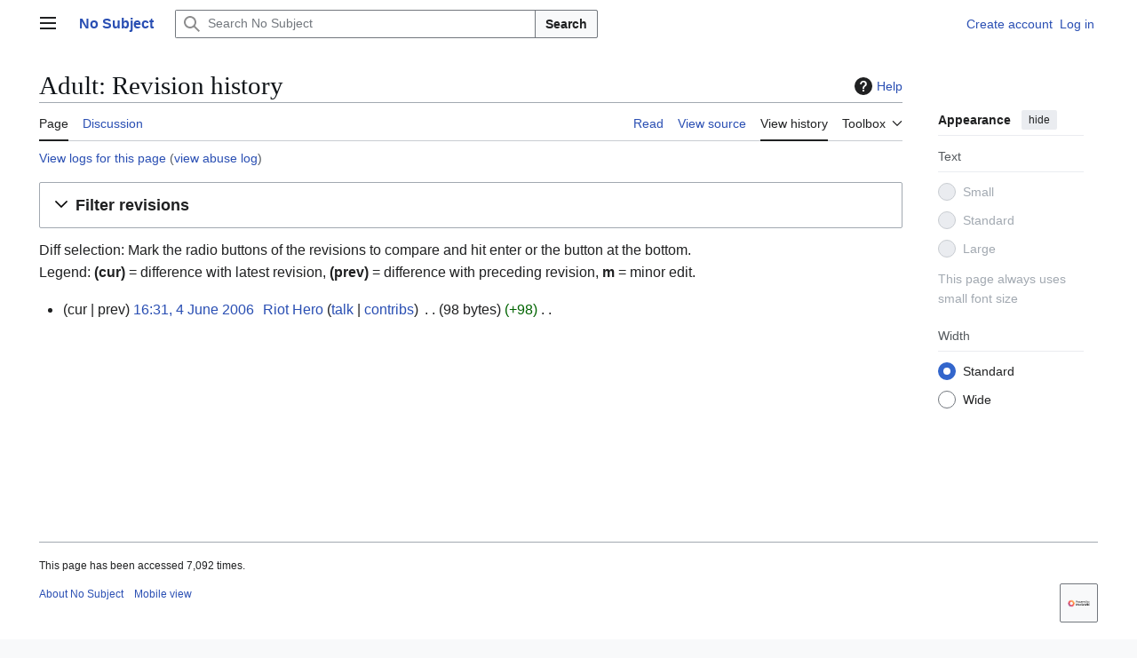

--- FILE ---
content_type: text/css; charset=utf-8
request_url: https://nosubject.com/load.php?lang=en&modules=site.styles&only=styles&skin=vector-2022
body_size: 7345
content:
.ns-az a{text-decoration:none;font-weight:500}.ns-az a:hover{text-decoration:underline}.ns-main-page{max-width:1200px;margin:0 auto;padding:0.5em 1em}.ns-main-page h1{font-size:2.1em;font-weight:600;margin-bottom:0.1em}.ns-main-page h2{margin-top:1.8em;border-bottom:1px solid #ccc;padding-bottom:0.2em}.ns-main-page h3{margin-top:0.5em}.ns-main-page h4{margin-bottom:0.3em}.ns-mission{background:#f7f9fb;border:1px solid #dcdcdc;padding:1em;margin-bottom:2em;border-radius:4px}.ns-card-row{display:flex;flex-wrap:wrap;gap:1.2em;margin-bottom:2.5em}.ns-card{flex:1 1 280px;border:1px solid #dcdcdc;padding:1em;border-radius:4px;background:#ffffff}.ns-card h3{margin-top:0}.ns-card--learning{background:#f8fbff}.ns-card--clinical{background:#f9fbf9}.ns-card--research{background:#fbf9ff}.ns-browse-row{display:flex;flex-wrap:wrap;gap:2em;margin-bottom:2em}.ns-browse-column{flex:1 1 300px}.ns-featured{border:1px solid #dcdcdc;padding:1em;background:#f7f7f7;border-radius:4px;margin-bottom:2em}.ns-recent ul{margin-left:1.2em}.ns-icon-nav{display:flex;flex-wrap:wrap;gap:1.5em;justify-content:center;margin:2em 0;text-align:center}.ns-icon-nav a{font-weight:500;text-decoration:none}.ns-icon-nav a:hover{text-decoration:underline}.ns-footer{font-size:0.9em;color:#555;margin-top:2em}.ns-search input[type="search"]{width:100%;max-width:640px;padding:0.6em;font-size:1em;border-radius:4px;border:1px solid #ccc}@media (max-width:768px){.ns-main-page{padding:0.5em 0.6em}.ns-card-row,.ns-browse-row{gap:1em}.ns-icon-nav{gap:1em}}body.page-Main_Page.action-view #siteSub,body.page-Main_Page.action-submit #siteSub{display:none}.mejs-list li:hover{background:#red;cursor:pointer}.mejs-list li.current{background:#cddfff}.mejs-container{margin-left:auto;margin-right:auto}#wrapper{width:490px;margin-left:auto;margin-right:auto;margin-top:50px;padding:15px;-webkit-box-shadow:0px 1px 71px 15px rgba(0,0,0,0.75);-moz-box-shadow:0px 1px 71px 15px rgba(0,0,0,0.75)}#playwrap2{width:390px;margin:auto;text-align:center;margin-left:auto;margin-right:auto;padding:5px}#playwrap{width:410px;align:center;margin-left:auto;margin-right:auto;margin-top:20px;padding:5px;-webkit-box-shadow:0px 1px 31px 10px rgba(0,0,0,0.75);-moz-box-shadow:0px 1px 31px 10px rgba(0,0,0,0.75)}#wrapper{width:410px;margin-left:auto;margin-right:auto;margin-top:50px;padding:15px;-webkit-box-shadow:0px 1px 71px 15px rgba(0,0,0,0.75);-moz-box-shadow:0px 1px 71px 15px rgba(0,0,0,0.75)}audio#mejs-playlist{width:390px;margin:auto;text-align:center;margin-left:auto;margin-right:auto;padding:5px}audio#mejs-list{width:390px;margin:auto;text-align:center;margin-left:auto;margin-right:auto;padding:5px}audio#mejs{width:390px;margin:auto;text-align:center;margin-left:auto;margin-right:auto;padding:5px}audio#playwrap2{width:390px;margin:auto;text-align:center;margin-left:auto;margin-right:auto;padding:5px}audio#playwrap{width:410px;align:center;margin-left:auto;margin-right:auto;margin-top:20px;padding:5px;-webkit-box-shadow:0px 1px 31px 10px rgba(0,0,0,0.75);-moz-box-shadow:0px 1px 31px 10px rgba(0,0,0,0.75)}audio#wrapper{width:410px;margin-left:auto;margin-right:auto;margin-top:50px;padding:15px;-webkit-box-shadow:0px 1px 71px 15px rgba(0,0,0,0.75);-moz-box-shadow:0px 1px 71px 15px rgba(0,0,0,0.75)}body{font-size:larger}.download{text-align:center;font-size:180%;line-height:1.6em;font-weight:bold}span.download{text-align:center;font-size:180%;line-height:1.6em;font-weight:bold}div.download{text-align:center;font-size:180%;line-height:1.6em;font-weight:bold}#download{text-align:center;font-size:180%;line-height:1.6em;font-weight:bold}@font-face{font-family:'LACAN';src:url(http://files.nosubject.com/nosubject/fonts/LACAN.TTF) format('truetype');font-weight:normal;font-style:normal}.LACAN{font-family:LACAN }.infobox{border:1px solid #a2a9b1;border-spacing:3px;margin-bottom:0.5em;margin-left:1em;color:black;margin:0 0 1em 1em;padding:0.2em;float:right;clear:right;font-size:120%;width:400px;line-height:2.0em}.infobox-title{font-size:2em;text-align:center}.infobox-image{text-align:center}.infobox th{text-align:left;vertical-align:top;width:120px}.infobox td{vertical-align:top;text-align:left}.infobox caption{font-size:125%;font-weight:bold;padding:0.2em;text-align:center}.infobox.bordered{border-collapse:collapse}.infobox.bordered td,.infobox.bordered th{border:1px solid #a2a9b1}.infobox.bordered .borderless td,.infobox.bordered .borderless th{border:0}.infobox.sisterproject{width:20em;font-size:90%}.infobox.standard-talk{border:1px solid #c0c090;background-color:#f8eaba}.infobox.standard-talk.bordered td,.infobox.standard-talk.bordered th{border:1px solid #c0c090}.infobox.bordered .mergedtoprow td,.infobox.bordered .mergedtoprow th{border:0;border-top:1px solid #a2a9b1;border-right:1px solid #a2a9b1}.infobox.bordered .mergedrow td,.infobox.bordered .mergedrow th{border:0;border-right:1px solid #a2a9b1}.infobox.geography{border-collapse:collapse;line-height:1.2em;font-size:90%}.infobox.geography td,.infobox.geography th{border-top:1px solid #a2a9b1;padding:0.4em 0.6em 0.4em 0.6em}.infobox.geography .mergedtoprow td,.infobox.geography .mergedtoprow th{border-top:1px solid #a2a9b1;padding:0.4em 0.6em 0.2em 0.6em}.infobox.geography .mergedrow td,.infobox.geography .mergedrow th{border:0;padding:0 0.6em 0.2em 0.6em}.infobox.geography .mergedbottomrow td,.infobox.geography .mergedbottomrow th{border-top:0;border-bottom:1px solid #a2a9b1;padding:0 0.6em 0.4em 0.6em}.infobox.geography .maptable td,.infobox.geography .maptable th{border:0;padding:0}div.NavFrame{margin:0;padding:4px;border:1px solid #a2a9b1;text-align:center;border-collapse:collapse;font-size:95%}div.NavFrame + div.NavFrame{border-top-style:none;border-top-style:hidden}div.NavPic{background-color:#fff;margin:0;padding:2px;float:left}div.NavFrame div.NavHead{line-height:1.6em;font-weight:bold;background-color:#ccf;position:relative}div.NavFrame p,div.NavFrame div.NavContent,div.NavFrame div.NavContent p{font-size:100%}div.NavEnd{margin:0;padding:0;line-height:1px;clear:both}a.NavToggle{position:absolute;top:0;right:3px;font-weight:normal;font-size:90%}.client-js .NavFrame.collapsed > .NavContent{display:none}cite,dfn{font-style:inherit}q{quotes:'"' '"' "'" "'"}blockquote{overflow:hidden;margin:1em 0;padding:0 40px}pre,.mw-code{overflow-x:hidden;overflow-wrap:break-word}small{font-size:85%}.mw-body-content sub,.mw-body-content sup,span.reference{font-size:80%}.ns-talk .mw-body-content dd{margin-top:0.4em;margin-bottom:0.4em}#interwiki-completelist{font-weight:bold}.client-js .mw-special-Watchlist #watchlist-message,.client-js .NavFrame.collapsed .NavContent,.client-js .collapsible:not(.mw-made-collapsible).collapsed > tbody > tr:not(:first-child){display:none}.mw-rcfilters-enabled .mw-specialpage-summary{margin-top:1em}#editpage-specialchars{display:none}body.action-info .mw-body-content :target,.citation:target{background-color:#def;background-color:rgba(0,127,255,0.133)}.citation{word-wrap:break-word}@media screen,handheld{.citation .printonly{display:none}}ol.references,div.reflist{font-size:90%;margin-bottom:0.5em}div.reflist ol.references{font-size:100%;margin-bottom:0;list-style-type:inherit}span.brokenref{display:none}div.columns{margin-top:0.3em}div.columns dl,div.columns ol,div.columns ul{margin-top:0}.nocolbreak,div.columns li,div.columns dd dd{-webkit-column-break-inside:avoid;page-break-inside:avoid;break-inside:avoid-column}.hlist dl,.hlist ol,.hlist ul{margin:0;padding:0}.hlist dd,.hlist dt,.hlist li{margin:0;display:inline}.hlist.inline,.hlist.inline dl,.hlist.inline ol,.hlist.inline ul,.hlist dl dl,.hlist dl ol,.hlist dl ul,.hlist ol dl,.hlist ol ol,.hlist ol ul,.hlist ul dl,.hlist ul ol,.hlist ul ul{display:inline}.hlist .mw-empty-li{display:none}.hlist dt:after{content:":"}.hlist dd:after,.hlist li:after{content:" · ";font-weight:bold}.hlist dd:last-child:after,.hlist dt:last-child:after,.hlist li:last-child:after{content:none}.hlist dd dd:first-child:before,.hlist dd dt:first-child:before,.hlist dd li:first-child:before,.hlist dt dd:first-child:before,.hlist dt dt:first-child:before,.hlist dt li:first-child:before,.hlist li dd:first-child:before,.hlist li dt:first-child:before,.hlist li li:first-child:before{content:" (";font-weight:normal}.hlist dd dd:last-child:after,.hlist dd dt:last-child:after,.hlist dd li:last-child:after,.hlist dt dd:last-child:after,.hlist dt dt:last-child:after,.hlist dt li:last-child:after,.hlist li dd:last-child:after,.hlist li dt:last-child:after,.hlist li li:last-child:after{content:")";font-weight:normal}.hlist ol{counter-reset:listitem}.hlist ol > li{counter-increment:listitem}.hlist ol > li:before{content:" " counter(listitem) "\a0"}.hlist dd ol > li:first-child:before,.hlist dt ol > li:first-child:before,.hlist li ol > li:first-child:before{content:" (" counter(listitem) "\a0"}.plainlist ol,.plainlist ul{line-height:inherit;list-style:none none;margin:0}.plainlist ol li,.plainlist ul li{margin-bottom:0}.navbox{box-sizing:border-box;border:1px solid #a2a9b1;width:100%;clear:both;font-size:88%;text-align:center;padding:1px;margin:1em auto 0}.navbox .navbox{margin-top:0}.navbox + .navbox{margin-top:-1px}.navbox-inner,.navbox-subgroup{width:100%}.navbox-group,.navbox-title,.navbox-abovebelow{padding:0.25em 1em;line-height:1.5em;text-align:center}th.navbox-group{white-space:nowrap;text-align:right}.navbox,.navbox-subgroup{background-color:#fdfdfd}.navbox-list{line-height:1.5em;border-color:#fdfdfd}tr + tr > .navbox-abovebelow,tr + tr > .navbox-group,tr + tr > .navbox-image,tr + tr > .navbox-list{border-top:2px solid #fdfdfd}.navbox th,.navbox-title{background-color:#ccccff}.navbox-abovebelow,th.navbox-group,.navbox-subgroup .navbox-title{background-color:#ddddff}.navbox-subgroup .navbox-group,.navbox-subgroup .navbox-abovebelow{background-color:#e6e6ff}.navbox-even{background-color:#f7f7f7}.navbox-odd{background-color:transparent}.navbox .hlist td dl,.navbox .hlist td ol,.navbox .hlist td ul,.navbox td.hlist dl,.navbox td.hlist ol,.navbox td.hlist ul{padding:0.125em 0}.navbar{display:inline;font-size:88%;font-weight:normal}.navbar ul{display:inline;white-space:nowrap}.mw-body-content .navbar ul{line-height:inherit}.navbar li{word-spacing:-0.125em}.navbar.mini li abbr[title]{font-variant:small-caps;border-bottom:none;text-decoration:none;cursor:inherit}.infobox .navbar{font-size:100%}.navbox .navbar{display:block;font-size:100%}.navbox-title .navbar{float:left;text-align:left;margin-right:0.5em}.collapseButton{float:right;font-weight:normal;margin-left:0.5em;text-align:right;width:auto}.mw-parser-output .mw-collapsible-toggle{font-weight:normal;text-align:right;padding-right:0.2em;padding-left:0.2em}.mw-collapsible-leftside-toggle .mw-collapsible-toggle{float:left;text-align:left}.wikitable.plainrowheaders th[scope=row]{font-weight:normal;text-align:left}.wikitable td ul,.wikitable td ol,.wikitable td dl{text-align:left}.toc.hlist ul,#toc.hlist ul,.wikitable.hlist td ul,.wikitable.hlist td ol,.wikitable.hlist td dl{text-align:inherit}div.listenlist{background:url(//upload.wikimedia.org/wikipedia/commons/4/47/Sound-icon.svg) no-repeat scroll 0 0 transparent;background-size:30px;padding-left:40px}table.mw-hiero-table td{vertical-align:middle}.mw-parser-output a[href$=".pdf"].external,.mw-parser-output a[href*=".pdf?"].external,.mw-parser-output a[href*=".pdf#"].external,.mw-parser-output a[href$=".PDF"].external,.mw-parser-output a[href*=".PDF?"].external,.mw-parser-output a[href*=".PDF#"].external{background:url(//upload.wikimedia.org/wikipedia/commons/2/23/Icons-mini-file_acrobat.gif) no-repeat right;padding-right:18px}.messagebox{border:1px solid #a2a9b1;background-color:#f8f9fa;width:80%;margin:0 auto 1em auto;padding:.2em}.messagebox.merge{border:1px solid #c0b8cc;background-color:#f0e5ff;text-align:center}.messagebox.cleanup{border:1px solid #9f9fff;background-color:#efefff;text-align:center}.messagebox.standard-talk{border:1px solid #c0c090;background-color:#f8eaba;margin:4px auto}.mbox-inside .standard-talk,.messagebox.nested-talk{border:1px solid #c0c090;background-color:#f8eaba;width:100%;margin:2px 0;padding:2px}.messagebox.small{width:238px;font-size:85%;float:right;clear:both;margin:0 0 1em 1em;line-height:1.25em}.messagebox.small-talk{width:238px;font-size:85%;float:right;clear:both;margin:0 0 1em 1em;line-height:1.25em;background-color:#f8eaba}th.mbox-text,td.mbox-text{border:none;padding:0.25em 0.9em;width:100%}td.mbox-image{border:none;padding:2px 0 2px 0.9em;text-align:center}td.mbox-imageright{border:none;padding:2px 0.9em 2px 0;text-align:center}td.mbox-empty-cell{border:none;padding:0;width:1px}table.ambox{margin:0 10%;border:1px solid #a2a9b1;border-left:10px solid #36c;background-color:#fbfbfb;box-sizing:border-box}table.ambox + table.ambox{margin-top:-1px}.ambox th.mbox-text,.ambox td.mbox-text{padding:0.25em 0.5em}.ambox td.mbox-image{padding:2px 0 2px 0.5em}.ambox td.mbox-imageright{padding:2px 0.5em 2px 0}table.ambox-notice{border-left:10px solid #36c}table.ambox-speedy{border-left:10px solid #b32424;background-color:#fee7e6}table.ambox-delete{border-left:10px solid #b32424}table.ambox-content{border-left:10px solid #f28500}table.ambox-style{border-left:10px solid #fc3}table.ambox-move{border-left:10px solid #9932cc}table.ambox-protection{border-left:10px solid #a2a9b1}table.imbox{margin:4px 10%;border-collapse:collapse;border:3px solid #36c;background-color:#fbfbfb;box-sizing:border-box}.imbox .mbox-text .imbox{margin:0 -0.5em;display:block}.mbox-inside .imbox{margin:4px}table.imbox-notice{border:3px solid #36c}table.imbox-speedy{border:3px solid #b32424;background-color:#fee7e6}table.imbox-delete{border:3px solid #b32424}table.imbox-content{border:3px solid #f28500}table.imbox-style{border:3px solid #fc3}table.imbox-move{border:3px solid #9932cc}table.imbox-protection{border:3px solid #a2a9b1}table.imbox-license{border:3px solid #88a;background-color:#f7f8ff}table.imbox-featured{border:3px solid #cba135}table.cmbox{margin:3px 10%;border-collapse:collapse;border:1px solid #a2a9b1;background-color:#dfe8ff;box-sizing:border-box}table.cmbox-notice{background-color:#d8e8ff}table.cmbox-speedy{margin-top:4px;margin-bottom:4px;border:4px solid #b32424;background-color:#ffdbdb}table.cmbox-delete{background-color:#ffdbdb}table.cmbox-content{background-color:#ffe7ce}table.cmbox-style{background-color:#fff9db}table.cmbox-move{background-color:#e4d8ff}table.cmbox-protection{background-color:#efefe1}table.ombox{margin:4px 10%;border-collapse:collapse;border:1px solid #a2a9b1;background-color:#f8f9fa;box-sizing:border-box}table.ombox-notice{border:1px solid #a2a9b1}table.ombox-speedy{border:2px solid #b32424;background-color:#fee7e6}table.ombox-delete{border:2px solid #b32424}table.ombox-content{border:1px solid #f28500}table.ombox-style{border:1px solid #fc3}table.ombox-move{border:1px solid #9932cc}table.ombox-protection{border:2px solid #a2a9b1}table.tmbox{margin:4px 10%;border-collapse:collapse;border:1px solid #c0c090;background-color:#f8eaba;min-width:80%;box-sizing:border-box}.tmbox.mbox-small{min-width:0}.mediawiki .mbox-inside .tmbox{margin:2px 0;width:100%}.mbox-inside .tmbox.mbox-small{line-height:1.5em;font-size:100%}table.tmbox-speedy{border:2px solid #b32424;background-color:#fee7e6}table.tmbox-delete{border:2px solid #b32424}table.tmbox-content{border:2px solid #f28500}table.tmbox-style{border:2px solid #fc3}table.tmbox-move{border:2px solid #9932cc}table.tmbox-protection,table.tmbox-notice{border:1px solid #c0c090}table.dmbox{clear:both;margin:0.9em 1em;border-top:1px solid #ccc;border-bottom:1px solid #ccc;background-color:transparent}table.fmbox{clear:both;margin:0.2em 0;width:100%;border:1px solid #a2a9b1;background-color:#f8f9fa;box-sizing:border-box}table.fmbox-system{background-color:#f8f9fa}table.fmbox-warning{border:1px solid #bb7070;background-color:#ffdbdb}table.fmbox-editnotice{background-color:transparent}div.mw-warning-with-logexcerpt,div.mw-lag-warn-high,div.mw-cascadeprotectedwarning,div#mw-protect-cascadeon,div.titleblacklist-warning,div.locked-warning{clear:both;margin:0.2em 0;border:1px solid #bb7070;background-color:#ffdbdb;padding:0.25em 0.9em;box-sizing:border-box}html body.mediawiki .mbox-small{clear:right;float:right;margin:4px 0 4px 1em;box-sizing:border-box;width:238px;font-size:88%;line-height:1.25em}html body.mediawiki .mbox-small-left{margin:4px 1em 4px 0;box-sizing:border-box;overflow:hidden;width:238px;border-collapse:collapse;font-size:88%;line-height:1.25em}.compact-ambox table .mbox-image,.compact-ambox table .mbox-imageright,.compact-ambox table .mbox-empty-cell{display:none}.compact-ambox table.ambox{border:none;border-collapse:collapse;background-color:transparent;margin:0 0 0 1.6em !important;padding:0 !important;width:auto;display:block}body.mediawiki .compact-ambox table.mbox-small-left{font-size:100%;width:auto;margin:0}.compact-ambox table .mbox-text{padding:0 !important;margin:0 !important}.compact-ambox table .mbox-text-span{display:list-item;line-height:1.5em;list-style-type:square;list-style-image:url(/w/skins/MonoBook/resources/images/bullet.gif)}.skin-vector .compact-ambox table .mbox-text-span{list-style-type:disc;list-style-image:url(/w/skins/Vector/images/bullet-icon.svg);list-style-image:url(/w/skins/Vector/images/bullet-icon.png)\9}.compact-ambox .hide-when-compact{display:none}.visualhide{position:absolute;left:-10000px;top:auto;width:1px;height:1px;overflow:hidden}.check-icon a.new{display:none;speak:none}.nounderlines a,.IPA a:link,.IPA a:visited{text-decoration:none !important}div.NavFrame{margin:0;padding:4px;border:1px solid #a2a9b1;text-align:center;border-collapse:collapse;font-size:95%}div.NavFrame + div.NavFrame{border-top-style:none;border-top-style:hidden}div.NavFrame div.NavHead{line-height:1.6em;font-weight:bold;background-color:#ccf;position:relative}div.NavFrame p,div.NavFrame div.NavContent,div.NavFrame div.NavContent p{font-size:100%}a.NavToggle{position:absolute;top:0;right:3px;font-weight:normal;font-size:90%}.hatnote{font-style:italic}.hatnote i{font-style:normal}div.hatnote{padding-left:1.6em;margin-bottom:0.5em}div.hatnote + div.hatnote{margin-top:-0.5em}.listify td{display:list-item}.listify tr{display:block}.listify table{display:block}.geo-default,.geo-dms,.geo-dec{display:inline}.geo-nondefault,.geo-multi-punct{display:none}.longitude,.latitude{white-space:nowrap}div.user-block{padding:5px;margin-bottom:0.5em;border:1px solid #a9a9a9;background-color:#ffefd5}.nowrap,.nowraplinks a,.nowraplinks .selflink{white-space:nowrap}.nowrap pre{white-space:pre}.wrap,.wraplinks a{white-space:normal}.template-documentation{clear:both;margin:1em 0 0 0;border:1px solid #a2a9b1;background-color:#ecfcf4;padding:1em}#wpUploadDescription{height:13em}.thumbinner{min-width:100px}#mw-subcategories,#mw-pages,#mw-category-media,#filehistory,#wikiPreview,#wikiDiff{clear:both}.wpb .wpb-header{display:none}.wpbs-inner .wpb .wpb-header{display:block}.wpbs-inner .wpb .wpb-header{display:table-row}.wpbs-inner .wpb-outside{display:none}.mw-tag-markers{font-style:italic;font-size:90%}.checkuser-show,.sysop-show,.patroller-show,.templateeditor-show,.extendedmover-show,.extendedconfirmed-show,.autoconfirmed-show,.user-show{display:none}.ve-ui-mwNoticesPopupTool-item .editnotice-redlink,.ve-ui-mwNoticesPopupTool-item .mbox-image,.ve-ui-mwNoticesPopupTool-item .mbox-imageright{display:none !important}ul.permissions-errors > li{list-style:none none}ul.permissions-errors{margin:0}.times-serif,span.texhtml{font-family:"Nimbus Roman No9 L","Times New Roman",Times,serif;font-size:118%;line-height:1}span.texhtml{white-space:nowrap}span.texhtml span.texhtml{font-size:100%}span.mwe-math-mathml-inline{font-size:118%}.digits,.texhtml{-moz-font-feature-settings:"lnum","tnum","kern" 0;-webkit-font-feature-settings:"lnum","tnum","kern" 0;font-feature-settings:"lnum","tnum","kern" 0;font-variant-numeric:lining-nums tabular-nums;font-kerning:none}.mwe-math-fallback-image-display,.mwe-math-mathml-display{margin-left:1.6em !important;margin-top:0.6em;margin-bottom:0.6em}.mwe-math-mathml-display math{display:inline}table#mw-prefixindex-list-table,table#mw-prefixindex-nav-table{width:98%}.inputbox-hidecheckboxes form .inputbox-element,.inputbox-hidecheckboxes .mw-ui-checkbox{display:none !important}.k-player .k-attribution{visibility:hidden}.PopUpMediaTransform a .play-btn-large{margin:0;top:auto;right:auto;bottom:0;left:0}.flaggedrevs_draft_synced,.flaggedrevs_stable_synced{display:none}.bordered-images img{border:solid #ddd 1px}@media screen{#content .gallerybox div.thumb{background-color:#f8f9fa}.gallerybox .thumb img{background:#fff url(//upload.wikimedia.org/wikipedia/commons/5/5d/Checker-16x16.png) repeat}.ns-0 .gallerybox .thumb img,.ns-2 .gallerybox .thumb img,.ns-100 .gallerybox .thumb img,.nochecker .gallerybox .thumb img{background-image:none}}@media screen{#siteSub{display:block}}.portable-infobox{width:350px;text-align:center}.pi-item-spacing{width:350px;text-align:center}portable-infobox{width:350px;text-align:center}div.pi-item.pi-data.portable-infobox{width:100px;text-align:center}h3.pi-data-label{width:100px;text-align:center}h3.pi-data-label.pi-secondary-font{font-size:0.95em;width:100px;text-align:center}h2.pi-item.pi-item-spacing{}img.pi-image-thumbnail{width:300px;text-align:center}@media all and (max-width:520px){.tocleft{width:100% !important}}@media all and (min-width:520px){.tocleft{float:left;clear:left;width:auto;margin:0 1em 0.5em 0}}.tocleft-clear-both{clear:both}.tocleft-clear-none{clear:none}.infobox-lacan-seminar{float:right;clear:right;width:300px;margin:0 0 1em 1em;border:1px solid #aaa;background:#f9f9f9}.infobox-lacan-seminar th,.infobox-lacan-seminar td{border-bottom:1px solid #E8E8E8;line-height:1.3 !important}.infobox-lacan-seminar th[colspan="2"]{border-bottom:2px solid #5B92C5}.infobox-lacan-seminar a{text-decoration:none}.infobox-lacan-seminar a:hover{text-decoration:underline}.infobox-lacan-seminar p{margin:0;line-height:1.3 !important}.ns-main-page .ns-mp{max-width:1200px;margin:0 auto;padding:1.5rem 1.25rem 3rem}.ns-main-page .mp-hero{margin-bottom:2.5rem}.ns-main-page .mp-hero__title{font-size:2rem;font-weight:600;margin-bottom:0.5rem}.ns-main-page .mp-hero__lede{font-size:1.05rem;line-height:1.6;color:#54595d;max-width:60ch}.ns-main-page .mp-section{margin-top:3rem}.ns-main-page .mp-section__title{font-size:1.4rem;font-weight:600;margin-bottom:1.25rem;padding-bottom:0.4rem;border-bottom:1px solid #eaecf0}.ns-main-page .mp-grid{display:grid;gap:1.5rem}.ns-main-page .mp-grid--2{grid-template-columns:repeat(2,minmax(0,1fr))}.ns-main-page .mp-grid--1{grid-template-columns:1fr}@media (max-width:768px){.ns-main-page .mp-grid--2{grid-template-columns:1fr}}.ns-main-page .mp-card{background:#ffffff;border:1px solid #eaecf0;border-radius:6px;padding:1.25rem 1.25rem 1.1rem}.ns-main-page .mp-card h3{font-size:1.1rem;margin:0 0 0.4rem}.ns-main-page .mp-card p{font-size:0.95rem;color:#54595d;margin:0 0 0.75rem}.ns-main-page .mp-card a{font-weight:500}.ns-main-page .mp-links{list-style:disc;padding-left:1.2rem;margin:0.5rem 0 0}.ns-main-page .mp-links li{margin:0.25rem 0}.ns-main-page .mp-theme-grid{display:grid;gap:2rem;grid-template-columns:repeat(3,minmax(0,1fr))}@media (max-width:900px){.ns-main-page .mp-theme-grid{grid-template-columns:1fr}}.ns-main-page .mp-theme-col{padding:0.5rem 0}.ns-main-page .mp-theme-title{font-weight:600;margin-bottom:0.4rem}.ns-main-page .mp-theme-more{margin-top:0.5rem;font-size:0.9rem}.ns-main-page .ns-footer{margin-top:3rem;padding-top:1.25rem;border-top:1px solid #eaecf0;font-size:0.85rem;color:#54595d}.icon-nav-item{list-style:none;margin:0;padding:0}.icon-nav-link{display:flex;align-items:center;gap:0.6em;padding:0.4em 0.6em;text-decoration:none;border-radius:6px}.icon-nav-link:hover{background-color:rgba(0,0,0,0.05)}.icon-nav-icon{width:1.2em;height:1.2em;display:inline-block;background-color:currentColor;mask-size:contain;mask-repeat:no-repeat;mask-position:center;-webkit-mask-size:contain;-webkit-mask-repeat:no-repeat;-webkit-mask-position:center}.icon-nav-label{line-height:1.2}.icon-concepts{mask-image:url("data:image/svg+xml;utf8,<svg xmlns='http://www.w3.org/2000/svg' viewBox='0 0 24 24'><circle cx='12' cy='12' r='9' fill='black'/></svg>");-webkit-mask-image:url("data:image/svg+xml;utf8,<svg xmlns='http://www.w3.org/2000/svg' viewBox='0 0 24 24'><circle cx='12' cy='12' r='9' fill='black'/></svg>")}.icon-people{mask-image:url("data:image/svg+xml;utf8,<svg xmlns='http://www.w3.org/2000/svg' viewBox='0 0 24 24'><circle cx='12' cy='8' r='4' fill='black'/><path d='M4 22c0-4 4-6 8-6s8 2 8 6' fill='black'/></svg>");-webkit-mask-image:url("data:image/svg+xml;utf8,<svg xmlns='http://www.w3.org/2000/svg' viewBox='0 0 24 24'><circle cx='12' cy='8' r='4' fill='black'/><path d='M4 22c0-4 4-6 8-6s8 2 8 6' fill='black'/></svg>")}.icon-seminars{mask-image:url("data:image/svg+xml;utf8,<svg xmlns='http://www.w3.org/2000/svg' viewBox='0 0 24 24'><rect x='4' y='4' width='16' height='16' rx='2' fill='black'/><line x1='4' y1='10' x2='20' y2='10' stroke='black' stroke-width='2'/></svg>");-webkit-mask-image:url("data:image/svg+xml;utf8,<svg xmlns='http://www.w3.org/2000/svg' viewBox='0 0 24 24'><rect x='4' y='4' width='16' height='16' rx='2' fill='black'/><line x1='4' y1='10' x2='20' y2='10' stroke='black' stroke-width='2'/></svg>")}.icon-clinical{mask-image:url("data:image/svg+xml;utf8,<svg xmlns='http://www.w3.org/2000/svg' viewBox='0 0 24 24'><path d='M12 2v20M2 12h20' stroke='black' stroke-width='3'/></svg>");-webkit-mask-image:url("data:image/svg+xml;utf8,<svg xmlns='http://www.w3.org/2000/svg' viewBox='0 0 24 24'><path d='M12 2v20M2 12h20' stroke='black' stroke-width='3'/></svg>")}.icon-institutions{mask-image:url("data:image/svg+xml;utf8,<svg xmlns='http://www.w3.org/2000/svg' viewBox='0 0 24 24'><path d='M3 10l9-6 9 6v10H3z' fill='black'/></svg>");-webkit-mask-image:url("data:image/svg+xml;utf8,<svg xmlns='http://www.w3.org/2000/svg' viewBox='0 0 24 24'><path d='M3 10l9-6 9 6v10H3z' fill='black'/></svg>")}.ns-hero{margin-bottom:2.5rem}.ns-hero h1{font-size:2.2rem;font-weight:600;margin-bottom:0.25rem}.ns-hero .tagline{font-size:1.05rem;color:#54595d;margin-bottom:1.25rem}.ns-hero-search input[type="search"]{width:100%;max-width:36rem;padding:0.7em 0.9em;font-size:1rem;border-radius:6px}.ns-card{transition:box-shadow 0.15s ease,transform 0.15s ease}.ns-card:hover{box-shadow:0 4px 14px rgba(0,0,0,0.08);transform:translateY(-2px)}.ns-browse h2{font-size:1.1rem;margin-top:3rem}.ns-browse{font-size:0.95rem}.ns-featured{background:#f8f9fa;border-left:4px solid #3366cc;padding:1rem 1.25rem}.icon-nav-icon{width:1.4em;height:1.4em}.ns-az-jump{font-size:0.95em;margin:1em 0;color:#555}.ns-az-jump a{text-decoration:none;padding:0 0.15em}.ns-az-jump a:hover{text-decoration:underline}.ns-split-container{display:flex;flex-wrap:wrap;gap:40px;margin-top:20px}.ns-split-left{flex:6;min-width:300px}.ns-split-right{flex:4;min-width:250px;background-color:#f4f6f9;padding:20px;border-radius:8px}.ns-tab-header{display:flex;border-bottom:1px solid #ddd;margin-bottom:15px;gap:15px}.ns-tab-btn{background:none;border:none;font-size:16px;color:#007bff;padding:10px 5px;cursor:pointer;font-weight:500;border-bottom:3px solid transparent}.ns-tab-btn:hover{color:#0056b3}.ns-tab-btn.active{color:#333;border-bottom:3px solid #6c757d}.ns-tab-content{display:none}.ns-tab-content.active{display:block}.ns-tab-list{list-style:none;padding:0;margin:0}.ns-tab-list li{display:flex;justify-content:space-between;padding:8px 0;border-bottom:1px solid #eee}.ns-tab-list li .date{font-size:0.85em;color:#888}.ns-featured-box{display:flex;gap:15px;margin-bottom:30px}.ns-featured-text{flex:1}.ns-featured-img{width:100px}.ns-featured-img img{border-radius:50%}.ns-tab-btn{background:none;border:none;font-size:16px;color:#007bff;padding:10px 5px;font-weight:500;border-bottom:3px solid transparent;cursor:pointer;display:inline-block}.ns-split-container{display:flex;flex-wrap:wrap;gap:40px;margin-top:30px;align-items:flex-start}.ns-split-left{flex:3;min-width:300px}.ns-split-right{flex:2;min-width:250px;background-color:#f8f9fa;padding:20px;border-radius:4px;border:1px solid #eaecf0}.ns-tab-header{display:flex;border-bottom:1px solid #eaecf0;margin-bottom:15px;gap:20px}.ns-tab-btn{padding:10px 0;font-weight:bold;color:#36c;cursor:pointer;border-bottom:3px solid transparent;transition:all 0.2s ease}.ns-tab-btn:hover{color:#000}.ns-tab-btn.active{color:#202122;border-bottom:3px solid #202122}.ns-tab-content{display:none;animation:fadeIn 0.3s}.ns-tab-content.active{display:block}@keyframes fadeIn{from{opacity:0}to{opacity:1}}.ns-list{list-style:none;padding:0;margin:0}.ns-list li{display:flex;justify-content:space-between;align-items:center;padding:10px 0;border-bottom:1px solid #eaecf0;font-size:14px}.ns-list li a{font-weight:500}.ns-list .date{font-size:0.85em;color:#72777d;text-align:right}.ns-featured-box{display:flex;gap:15px;margin-bottom:30px}.ns-featured-text h3{margin-top:0}.ns-featured-img img{border-radius:4px}:root{--font-family-sans:-apple-system,BlinkMacSystemFont,"Segoe UI",Roboto,Lato,Helvetica,Arial,sans-serif;--font-family-serif:"Linux Libertine","Georgia","Times",serif;--font-size-medium:16px;--line-height-medium:1.6;--color-link:#2a4fb3;--color-link--hover:#1f3f99;--color-link--visited:#5a4ca8}.skin-vector-2022{--color-link:#2a4fb3;--color-link--hover:#1f3f99;--color-link--visited:#5a4ca8}.skin-vector-2022 a{color:#2a4fb3}.skin-vector-2022 a:hover{color:#1f3f99}.skin-vector-2022 a:visited{color:#5a4ca8}body{font-family:var(--font-family-sans);font-size:var(--font-size-medium);line-height:var(--line-height-medium);color:#202122}h1,h2,h3,#firstHeading{font-family:var(--font-family-serif);font-weight:normal}#coordinates{line-height:2;font-size:92%;white-space:nowrap}.page-Main_Page #deleteconfirm,.page-Main_Page #t-cite,.page-Main_Page #footer-info-lastmod,.action-view.page-Main_Page #siteSub,.action-view.page-Main_Page #contentSub,.action-view.page-Main_Page #contentSub2{display:none !important}.mw-body-content blockquote{border-left:none}.mw-tag-markers{font-style:italic;font-size:90%}.mw-logo-icon{display:none}.mw-logo{margin:6px 0 6px 25px}@media screen{html.skin-theme-clientpref-night .navbox a:not(.new):not(.mw-selflink):link,html.skin-theme-clientpref-night .infobox a:not(.new):not(.mw-selflink):link{color:var(--color-progressive) !important}html.skin-theme-clientpref-night .mw-parser-output > figure img{background:var(--background-color-disabled-fixed,#C8CCD1)}}@media screen and (prefers-color-scheme:dark){html.skin-theme-clientpref-os .navbox a:not(.new):not(.mw-selflink):link,html.skin-theme-clientpref-os .infobox a:not(.new):not(.mw-selflink):link{color:var(--color-progressive) !important}html.skin-theme-clientpref-os .mw-parser-output > figure img{background:var(--background-color-disabled-fixed,#C8CCD1)}}

--- FILE ---
content_type: text/javascript; charset=utf-8
request_url: https://nosubject.com/load.php?lang=en&modules=startup&only=scripts&raw=1&skin=vector-2022
body_size: 13346
content:
function isCompatible(){return!!('querySelector'in document&&'localStorage'in window&&typeof Promise==='function'&&Promise.prototype['finally']&&(function(){try{new Function('(a = 0) => a');return true;}catch(e){return false;}}())&&/./g.flags==='g');}if(!isCompatible()){document.documentElement.className=document.documentElement.className.replace(/(^|\s)client-js(\s|$)/,'$1client-nojs$2');while(window.NORLQ&&NORLQ[0]){NORLQ.shift()();}NORLQ={push:function(fn){fn();}};RLQ={push:function(){}};}else{if(window.performance&&performance.mark){performance.mark('mwStartup');}(function(){'use strict';var con=window.console;function Map(){this.values=Object.create(null);}Map.prototype={constructor:Map,get:function(selection,fallback){if(arguments.length<2){fallback=null;}if(typeof selection==='string'){return selection in this.values?this.values[selection]:fallback;}var results;if(Array.isArray(selection)){results={};for(var i=0;i<selection.length;i++){if(typeof selection[i]==='string'){results[selection[i]]=selection[i]in this.values?
this.values[selection[i]]:fallback;}}return results;}if(selection===undefined){results={};for(var key in this.values){results[key]=this.values[key];}return results;}return fallback;},set:function(selection,value){if(arguments.length>1){if(typeof selection==='string'){this.values[selection]=value;return true;}}else if(typeof selection==='object'){for(var key in selection){this.values[key]=selection[key];}return true;}return false;},exists:function(selection){return typeof selection==='string'&&selection in this.values;}};var log=function(){};log.warn=Function.prototype.bind.call(con.warn,con);var mw={now:function(){var perf=window.performance;var navStart=perf&&perf.timing&&perf.timing.navigationStart;mw.now=navStart&&perf.now?function(){return navStart+perf.now();}:Date.now;return mw.now();},trackQueue:[],trackError:function(data){if(mw.track){mw.track('resourceloader.exception',data);}else{mw.trackQueue.push({topic:'resourceloader.exception',args:[data]});}var e=data.exception;var msg=(e?'Exception':'Error')+
' in '+data.source+(data.module?' in module '+data.module:'')+(e?':':'.');con.log(msg);if(e){con.warn(e);}},Map:Map,config:new Map(),messages:new Map(),templates:new Map(),log:log};window.mw=window.mediaWiki=mw;window.QUnit=undefined;}());(function(){'use strict';var store,hasOwn=Object.hasOwnProperty;function fnv132(str){var hash=0x811C9DC5;for(var i=0;i<str.length;i++){hash+=(hash<<1)+(hash<<4)+(hash<<7)+(hash<<8)+(hash<<24);hash^=str.charCodeAt(i);}hash=(hash>>>0).toString(36).slice(0,5);while(hash.length<5){hash='0'+hash;}return hash;}var registry=Object.create(null),sources=Object.create(null),handlingPendingRequests=false,pendingRequests=[],queue=[],jobs=[],willPropagate=false,errorModules=[],baseModules=["jquery","mediawiki.base"],marker=document.querySelector('meta[name="ResourceLoaderDynamicStyles"]'),lastCssBuffer;function addToHead(el,nextNode){if(nextNode&&nextNode.parentNode){nextNode.parentNode.insertBefore(el,nextNode);}else{document.head.appendChild(el);}}function newStyleTag(text,nextNode){
var el=document.createElement('style');el.appendChild(document.createTextNode(text));addToHead(el,nextNode);return el;}function flushCssBuffer(cssBuffer){if(cssBuffer===lastCssBuffer){lastCssBuffer=null;}newStyleTag(cssBuffer.cssText,marker);for(var i=0;i<cssBuffer.callbacks.length;i++){cssBuffer.callbacks[i]();}}function addEmbeddedCSS(cssText,callback){if(!lastCssBuffer||cssText.startsWith('@import')){lastCssBuffer={cssText:'',callbacks:[]};requestAnimationFrame(flushCssBuffer.bind(null,lastCssBuffer));}lastCssBuffer.cssText+='\n'+cssText;lastCssBuffer.callbacks.push(callback);}function getCombinedVersion(modules){var hashes=modules.reduce(function(result,module){return result+registry[module].version;},'');return fnv132(hashes);}function allReady(modules){for(var i=0;i<modules.length;i++){if(mw.loader.getState(modules[i])!=='ready'){return false;}}return true;}function allWithImplicitReady(module){return allReady(registry[module].dependencies)&&(baseModules.includes(module)||allReady(baseModules));
}function anyFailed(modules){for(var i=0;i<modules.length;i++){var state=mw.loader.getState(modules[i]);if(state==='error'||state==='missing'){return modules[i];}}return false;}function doPropagation(){var didPropagate=true;var module;while(didPropagate){didPropagate=false;while(errorModules.length){var errorModule=errorModules.shift(),baseModuleError=baseModules.includes(errorModule);for(module in registry){if(registry[module].state!=='error'&&registry[module].state!=='missing'){if(baseModuleError&&!baseModules.includes(module)){registry[module].state='error';didPropagate=true;}else if(registry[module].dependencies.includes(errorModule)){registry[module].state='error';errorModules.push(module);didPropagate=true;}}}}for(module in registry){if(registry[module].state==='loaded'&&allWithImplicitReady(module)){execute(module);didPropagate=true;}}for(var i=0;i<jobs.length;i++){var job=jobs[i];var failed=anyFailed(job.dependencies);if(failed!==false||allReady(job.dependencies)){jobs.splice(i,1);
i-=1;try{if(failed!==false&&job.error){job.error(new Error('Failed dependency: '+failed),job.dependencies);}else if(failed===false&&job.ready){job.ready();}}catch(e){mw.trackError({exception:e,source:'load-callback'});}didPropagate=true;}}}willPropagate=false;}function setAndPropagate(module,state){registry[module].state=state;if(state==='ready'){store.add(module);}else if(state==='error'||state==='missing'){errorModules.push(module);}else if(state!=='loaded'){return;}if(willPropagate){return;}willPropagate=true;mw.requestIdleCallback(doPropagation,{timeout:1});}function sortDependencies(module,resolved,unresolved){if(!(module in registry)){throw new Error('Unknown module: '+module);}if(typeof registry[module].skip==='string'){var skip=(new Function(registry[module].skip)());registry[module].skip=!!skip;if(skip){registry[module].dependencies=[];setAndPropagate(module,'ready');return;}}if(!unresolved){unresolved=new Set();}var deps=registry[module].dependencies;unresolved.add(module);
for(var i=0;i<deps.length;i++){if(!resolved.includes(deps[i])){if(unresolved.has(deps[i])){throw new Error('Circular reference detected: '+module+' -> '+deps[i]);}sortDependencies(deps[i],resolved,unresolved);}}resolved.push(module);}function resolve(modules){var resolved=baseModules.slice();for(var i=0;i<modules.length;i++){sortDependencies(modules[i],resolved);}return resolved;}function resolveStubbornly(modules){var resolved=baseModules.slice();for(var i=0;i<modules.length;i++){var saved=resolved.slice();try{sortDependencies(modules[i],resolved);}catch(err){resolved=saved;mw.log.warn('Skipped unavailable module '+modules[i]);if(modules[i]in registry){mw.trackError({exception:err,source:'resolve'});}}}return resolved;}function resolveRelativePath(relativePath,basePath){var relParts=relativePath.match(/^((?:\.\.?\/)+)(.*)$/);if(!relParts){return null;}var baseDirParts=basePath.split('/');baseDirParts.pop();var prefixes=relParts[1].split('/');prefixes.pop();var prefix;var reachedRoot=false;
while((prefix=prefixes.pop())!==undefined){if(prefix==='..'){reachedRoot=!baseDirParts.length||reachedRoot;if(!reachedRoot){baseDirParts.pop();}else{baseDirParts.push(prefix);}}}return(baseDirParts.length?baseDirParts.join('/')+'/':'')+relParts[2];}function makeRequireFunction(moduleObj,basePath){return function require(moduleName){var fileName=resolveRelativePath(moduleName,basePath);if(fileName===null){return mw.loader.require(moduleName);}if(hasOwn.call(moduleObj.packageExports,fileName)){return moduleObj.packageExports[fileName];}var scriptFiles=moduleObj.script.files;if(!hasOwn.call(scriptFiles,fileName)){throw new Error('Cannot require undefined file '+fileName);}var result,fileContent=scriptFiles[fileName];if(typeof fileContent==='function'){var moduleParam={exports:{}};fileContent(makeRequireFunction(moduleObj,fileName),moduleParam,moduleParam.exports);result=moduleParam.exports;}else{result=fileContent;}moduleObj.packageExports[fileName]=result;return result;};}function addScript(src,callback,modules){
var script=document.createElement('script');script.src=src;function onComplete(){if(script.parentNode){script.parentNode.removeChild(script);}if(callback){callback();callback=null;}}script.onload=onComplete;script.onerror=function(){onComplete();if(modules){for(var i=0;i<modules.length;i++){setAndPropagate(modules[i],'error');}}};document.head.appendChild(script);return script;}function queueModuleScript(src,moduleName,callback){pendingRequests.push(function(){if(moduleName!=='jquery'){window.require=mw.loader.require;window.module=registry[moduleName].module;}addScript(src,function(){delete window.module;callback();if(pendingRequests[0]){pendingRequests.shift()();}else{handlingPendingRequests=false;}});});if(!handlingPendingRequests&&pendingRequests[0]){handlingPendingRequests=true;pendingRequests.shift()();}}function addLink(url,media,nextNode){var el=document.createElement('link');el.rel='stylesheet';if(media){el.media=media;}el.href=url;addToHead(el,nextNode);return el;}function globalEval(code){
var script=document.createElement('script');script.text=code;document.head.appendChild(script);script.parentNode.removeChild(script);}function indirectEval(code){(1,eval)(code);}function enqueue(dependencies,ready,error){if(allReady(dependencies)){if(ready){ready();}return;}var failed=anyFailed(dependencies);if(failed!==false){if(error){error(new Error('Dependency '+failed+' failed to load'),dependencies);}return;}if(ready||error){jobs.push({dependencies:dependencies.filter(function(module){var state=registry[module].state;return state==='registered'||state==='loaded'||state==='loading'||state==='executing';}),ready:ready,error:error});}dependencies.forEach(function(module){if(registry[module].state==='registered'&&!queue.includes(module)){queue.push(module);}});mw.loader.work();}function execute(module){if(registry[module].state!=='loaded'){throw new Error('Module in state "'+registry[module].state+'" may not execute: '+module);}registry[module].state='executing';var runScript=function(){
var script=registry[module].script;var markModuleReady=function(){setAndPropagate(module,'ready');};var nestedAddScript=function(arr,offset){if(offset>=arr.length){markModuleReady();return;}queueModuleScript(arr[offset],module,function(){nestedAddScript(arr,offset+1);});};try{if(Array.isArray(script)){nestedAddScript(script,0);}else if(typeof script==='function'){if(module==='jquery'){script();}else{script(window.$,window.$,mw.loader.require,registry[module].module);}markModuleReady();}else if(typeof script==='object'&&script!==null){var mainScript=script.files[script.main];if(typeof mainScript!=='function'){throw new Error('Main file in module '+module+' must be a function');}mainScript(makeRequireFunction(registry[module],script.main),registry[module].module,registry[module].module.exports);markModuleReady();}else if(typeof script==='string'){globalEval(script);markModuleReady();}else{markModuleReady();}}catch(e){setAndPropagate(module,'error');mw.trackError({exception:e,module:module,
source:'module-execute'});}};if(registry[module].deprecationWarning){mw.log.warn(registry[module].deprecationWarning);}if(registry[module].messages){mw.messages.set(registry[module].messages);}if(registry[module].templates){mw.templates.set(module,registry[module].templates);}var cssPending=0;var cssHandle=function(){cssPending++;return function(){cssPending--;if(cssPending===0){var runScriptCopy=runScript;runScript=undefined;runScriptCopy();}};};var style=registry[module].style;if(style){if('css'in style){for(var i=0;i<style.css.length;i++){addEmbeddedCSS(style.css[i],cssHandle());}}if('url'in style){for(var media in style.url){var urls=style.url[media];for(var j=0;j<urls.length;j++){addLink(urls[j],media,marker);}}}}if(module==='user'){var siteDeps;var siteDepErr;try{siteDeps=resolve(['site']);}catch(e){siteDepErr=e;runScript();}if(!siteDepErr){enqueue(siteDeps,runScript,runScript);}}else if(cssPending===0){runScript();}}function sortQuery(o){var sorted={};var list=[];for(var key in o){
list.push(key);}list.sort();for(var i=0;i<list.length;i++){sorted[list[i]]=o[list[i]];}return sorted;}function buildModulesString(moduleMap){var str=[];var list=[];var p;function restore(suffix){return p+suffix;}for(var prefix in moduleMap){p=prefix===''?'':prefix+'.';str.push(p+moduleMap[prefix].join(','));list.push.apply(list,moduleMap[prefix].map(restore));}return{str:str.join('|'),list:list};}function makeQueryString(params){var str='';for(var key in params){str+=(str?'&':'')+encodeURIComponent(key)+'='+encodeURIComponent(params[key]);}return str;}function batchRequest(batch){if(!batch.length){return;}var sourceLoadScript,currReqBase,moduleMap;function doRequest(){var query=Object.create(currReqBase),packed=buildModulesString(moduleMap);query.modules=packed.str;query.version=getCombinedVersion(packed.list);query=sortQuery(query);addScript(sourceLoadScript+'?'+makeQueryString(query),null,packed.list);}batch.sort();var reqBase={"lang":"en","skin":"vector-2022"};var splits=Object.create(null);
for(var b=0;b<batch.length;b++){var bSource=registry[batch[b]].source;var bGroup=registry[batch[b]].group;if(!splits[bSource]){splits[bSource]=Object.create(null);}if(!splits[bSource][bGroup]){splits[bSource][bGroup]=[];}splits[bSource][bGroup].push(batch[b]);}for(var source in splits){sourceLoadScript=sources[source];for(var group in splits[source]){var modules=splits[source][group];currReqBase=Object.create(reqBase);if(group===0&&mw.config.get('wgUserName')!==null){currReqBase.user=mw.config.get('wgUserName');}var currReqBaseLength=makeQueryString(currReqBase).length+23;var length=0;moduleMap=Object.create(null);for(var i=0;i<modules.length;i++){var lastDotIndex=modules[i].lastIndexOf('.'),prefix=modules[i].slice(0,Math.max(0,lastDotIndex)),suffix=modules[i].slice(lastDotIndex+1),bytesAdded=moduleMap[prefix]?suffix.length+3:modules[i].length+3;if(length&&length+currReqBaseLength+bytesAdded>mw.loader.maxQueryLength){doRequest();length=0;moduleMap=Object.create(null);}if(!moduleMap[prefix]){
moduleMap[prefix]=[];}length+=bytesAdded;moduleMap[prefix].push(suffix);}doRequest();}}}function asyncEval(implementations,cb,offset){if(!implementations.length){return;}offset=offset||0;mw.requestIdleCallback(function(deadline){asyncEvalTask(deadline,implementations,cb,offset);});}function asyncEvalTask(deadline,implementations,cb,offset){for(var i=offset;i<implementations.length;i++){if(deadline.timeRemaining()<=0){asyncEval(implementations,cb,i);return;}try{indirectEval(implementations[i]);}catch(err){cb(err);}}}function getModuleKey(module){return module in registry?(module+'@'+registry[module].version):null;}function splitModuleKey(key){var index=key.lastIndexOf('@');if(index===-1||index===0){return{name:key,version:''};}return{name:key.slice(0,index),version:key.slice(index+1)};}function registerOne(module,version,dependencies,group,source,skip){if(module in registry){throw new Error('module already registered: '+module);}registry[module]={module:{exports:{}},packageExports:{},
version:version||'',dependencies:dependencies||[],group:typeof group==='undefined'?null:group,source:typeof source==='string'?source:'local',state:'registered',skip:typeof skip==='string'?skip:null};}mw.loader={moduleRegistry:registry,maxQueryLength:2000,addStyleTag:newStyleTag,addScriptTag:addScript,addLinkTag:addLink,enqueue:enqueue,resolve:resolve,work:function(){store.init();var q=queue.length,storedImplementations=[],storedNames=[],requestNames=[],batch=new Set();while(q--){var module=queue[q];if(mw.loader.getState(module)==='registered'&&!batch.has(module)){registry[module].state='loading';batch.add(module);var implementation=store.get(module);if(implementation){storedImplementations.push(implementation);storedNames.push(module);}else{requestNames.push(module);}}}queue=[];asyncEval(storedImplementations,function(err){store.stats.failed++;store.clear();mw.trackError({exception:err,source:'store-eval'});var failed=storedNames.filter(function(name){return registry[name].state==='loading';
});batchRequest(failed);});batchRequest(requestNames);},addSource:function(ids){for(var id in ids){if(id in sources){throw new Error('source already registered: '+id);}sources[id]=ids[id];}},register:function(modules){if(typeof modules!=='object'){registerOne.apply(null,arguments);return;}function resolveIndex(dep){return typeof dep==='number'?modules[dep][0]:dep;}for(var i=0;i<modules.length;i++){var deps=modules[i][2];if(deps){for(var j=0;j<deps.length;j++){deps[j]=resolveIndex(deps[j]);}}registerOne.apply(null,modules[i]);}},implement:function(module,script,style,messages,templates,deprecationWarning){var split=splitModuleKey(module),name=split.name,version=split.version;if(!(name in registry)){mw.loader.register(name);}if(registry[name].script!==undefined){throw new Error('module already implemented: '+name);}registry[name].version=version;registry[name].declarator=null;registry[name].script=script;registry[name].style=style;registry[name].messages=messages;registry[name].templates=templates;
registry[name].deprecationWarning=deprecationWarning;if(registry[name].state!=='error'&&registry[name].state!=='missing'){setAndPropagate(name,'loaded');}},impl:function(declarator){var data=declarator(),module=data[0],script=data[1]||null,style=data[2]||null,messages=data[3]||null,templates=data[4]||null,deprecationWarning=data[5]||null,split=splitModuleKey(module),name=split.name,version=split.version;if(!(name in registry)){mw.loader.register(name);}if(registry[name].script!==undefined){throw new Error('module already implemented: '+name);}registry[name].version=version;registry[name].declarator=declarator;registry[name].script=script;registry[name].style=style;registry[name].messages=messages;registry[name].templates=templates;registry[name].deprecationWarning=deprecationWarning;if(registry[name].state!=='error'&&registry[name].state!=='missing'){setAndPropagate(name,'loaded');}},load:function(modules,type){if(typeof modules==='string'&&/^(https?:)?\/?\//.test(modules)){if(type==='text/css'){
addLink(modules);}else if(type==='text/javascript'||type===undefined){addScript(modules);}else{throw new Error('Invalid type '+type);}}else{modules=typeof modules==='string'?[modules]:modules;enqueue(resolveStubbornly(modules));}},state:function(states){for(var module in states){if(!(module in registry)){mw.loader.register(module);}setAndPropagate(module,states[module]);}},getState:function(module){return module in registry?registry[module].state:null;},require:function(moduleName){if(moduleName.startsWith('./')||moduleName.startsWith('../')){throw new Error('Module names cannot start with "./" or "../". Did you mean to use Package files?');}var path;if(window.QUnit){var paths=moduleName.startsWith('@')?/^(@[^/]+\/[^/]+)\/(.*)$/.exec(moduleName):/^([^/]+)\/(.*)$/.exec(moduleName);if(paths){moduleName=paths[1];path=paths[2];}}if(mw.loader.getState(moduleName)!=='ready'){throw new Error('Module "'+moduleName+'" is not loaded');}return path?makeRequireFunction(registry[moduleName],'')('./'+path):
registry[moduleName].module.exports;}};var hasPendingFlush=false,hasPendingWrites=false;function flushWrites(){while(store.queue.length){store.set(store.queue.shift());}if(hasPendingWrites){store.prune();try{localStorage.removeItem(store.key);localStorage.setItem(store.key,JSON.stringify({items:store.items,vary:store.vary,asOf:Math.ceil(Date.now()/1e7)}));}catch(e){mw.trackError({exception:e,source:'store-localstorage-update'});}}hasPendingFlush=hasPendingWrites=false;}mw.loader.store=store={enabled:null,items:{},queue:[],stats:{hits:0,misses:0,expired:0,failed:0},key:"MediaWikiModuleStore:mywiki",vary:"vector-2022:2:1:en",init:function(){if(this.enabled===null){this.enabled=false;if(true){this.load();}else{this.clear();}}},load:function(){try{var raw=localStorage.getItem(this.key);this.enabled=true;var data=JSON.parse(raw);if(data&&data.vary===this.vary&&data.items&&Date.now()<(data.asOf*1e7)+259e7){this.items=data.items;}}catch(e){}},get:function(module){if(this.enabled){var key=getModuleKey(module);
if(key in this.items){this.stats.hits++;return this.items[key];}this.stats.misses++;}return false;},add:function(module){if(this.enabled){this.queue.push(module);this.requestUpdate();}},set:function(module){var descriptor=registry[module],key=getModuleKey(module);if(key in this.items||!descriptor||descriptor.state!=='ready'||!descriptor.version||descriptor.group===1||descriptor.group===0||!descriptor.declarator){return;}var script=String(descriptor.declarator);if(script.length>1e5){return;}var srcParts=['mw.loader.impl(',script,');\n'];if(true){srcParts.push('// Saved in localStorage at ',(new Date()).toISOString(),'\n');var sourceLoadScript=sources[descriptor.source];var query=Object.create({"lang":"en","skin":"vector-2022"});query.modules=module;query.version=getCombinedVersion([module]);query=sortQuery(query);srcParts.push('//# sourceURL=',(new URL(sourceLoadScript,location)).href,'?',makeQueryString(query),'\n');query.sourcemap='1';query=sortQuery(query);srcParts.push(
'//# sourceMappingURL=',sourceLoadScript,'?',makeQueryString(query));}this.items[key]=srcParts.join('');hasPendingWrites=true;},prune:function(){for(var key in this.items){if(getModuleKey(splitModuleKey(key).name)!==key){this.stats.expired++;delete this.items[key];}}},clear:function(){this.items={};try{localStorage.removeItem(this.key);}catch(e){}},requestUpdate:function(){if(!hasPendingFlush){hasPendingFlush=setTimeout(function(){mw.requestIdleCallback(flushWrites);},2000);}}};}());mw.requestIdleCallbackInternal=function(callback){setTimeout(function(){var start=mw.now();callback({didTimeout:false,timeRemaining:function(){return Math.max(0,50-(mw.now()-start));}});},1);};mw.requestIdleCallback=window.requestIdleCallback?window.requestIdleCallback.bind(window):mw.requestIdleCallbackInternal;(function(){var queue;mw.loader.addSource({"local":"/load.php"});mw.loader.register([["site","b7z42",[1]],["site.styles","1vq04",[],2],["filepage","1ljys"],["user","1tdkc",[],0],["user.styles","18fec",[],0],["user.options","12s5i",[],1],["mediawiki.skinning.interface","4g1ne"],["jquery.makeCollapsible.styles","5w8l3"],["mediawiki.skinning.content.parsoid","rbh73"],["mediawiki.skinning.typeaheadSearch","7qajv",[34]],["web2017-polyfills","174re",[],null,null,"return'IntersectionObserver'in window\u0026\u0026typeof fetch==='function'\u0026\u0026typeof URL==='function'\u0026\u0026'toJSON'in URL.prototype;"],["jquery","xt2am"],["mediawiki.base","18481",[11]],["jquery.chosen","1q9kc"],["jquery.client","5k8ja"],["jquery.confirmable","opab7",[104]],["jquery.highlightText","9qzq7",[78]],["jquery.i18n","1tati",[103]],["jquery.lengthLimit","tlk9z",[61]],["jquery.makeCollapsible","1cu8x",[7,78]],["jquery.spinner","iute0",[21]],["jquery.spinner.styles","1gm7p"],["jquery.suggestions","69w39",[16]],["jquery.tablesorter","10glk",[24,105,78]],["jquery.tablesorter.styles","zkbtz"],["jquery.textSelection","uepdf",[14]],["jquery.ui","1izuh"],["moment","1ylls",[101,78]],["vue","17txg",[112]],["vuex","16fjm",[28]],["pinia","17tzw",[28]],["@wikimedia/codex","1nynn",[32,28]],["codex-styles","176o1"],["mediawiki.codex.messagebox.styles","1ggqx"],["mediawiki.codex.typeaheadSearch","1xojy",[28]],["mediawiki.template","72v1k"],["mediawiki.template.mustache","1m2gq",[35]],["mediawiki.apipretty","qt7g6"],["mediawiki.api","sou06",[104]],["mediawiki.content.json","1rsrf"],["mediawiki.confirmCloseWindow","mut9f"],["mediawiki.DateFormatter","1cy3q",[5]],["mediawiki.debug","f5byx",[202]],["mediawiki.diff","19624",[38]],["mediawiki.diff.styles","1gdlb"],["mediawiki.feedback","xe1sh",[440,210]],["mediawiki.feedlink","642xe"],["mediawiki.filewarning","amgzj",[202,214]],["mediawiki.ForeignApi","r63m6",[49]],["mediawiki.ForeignApi.core","1b34f",[38,199]],["mediawiki.helplink","loqq8"],["mediawiki.hlist","artqm"],["mediawiki.htmlform","cg2ee",[175]],["mediawiki.htmlform.ooui","qp5p1",[202]],["mediawiki.htmlform.styles","1h4fi"],["mediawiki.htmlform.codex.styles","1ye7t"],["mediawiki.htmlform.ooui.styles","155qo"],["mediawiki.inspect","2ufuk",[61,78]],["mediawiki.notification","ydv7a",[78,84]],["mediawiki.notification.convertmessagebox","1qfxt",[58]],["mediawiki.notification.convertmessagebox.styles","15u5e"],["mediawiki.String","rowro"],["mediawiki.pager.styles","1hec7"],["mediawiki.pager.codex","as9np"],["mediawiki.pager.codex.styles","18hy4"],["mediawiki.pulsatingdot","suajm"],["mediawiki.searchSuggest","12eem",[22,38]],["mediawiki.storage","byncp",[78]],["mediawiki.Title","tmqze",[61,78]],["mediawiki.Upload","1kc0u",[38]],["mediawiki.ForeignUpload","1k18n",[48,69]],["mediawiki.Upload.Dialog","sf66o",[72]],["mediawiki.Upload.BookletLayout","ais83",[69,27,205,210,215,216]],["mediawiki.ForeignStructuredUpload.BookletLayout","1g42m",[70,72,108,179,172]],["mediawiki.toc","ui5eu",[81]],["mediawiki.Uri","1pngc",[78]],["mediawiki.user","w2qqj",[38,81]],["mediawiki.userSuggest","ba9yz",[22,38]],["mediawiki.util","w08p7",[14,10]],["mediawiki.checkboxtoggle","snz0j"],["mediawiki.checkboxtoggle.styles","vf2f4"],["mediawiki.cookie","1q983"],["mediawiki.experiments","15xww"],["mediawiki.editfont.styles","l9cd2"],["mediawiki.visibleTimeout","40nxy"],["mediawiki.action.edit","1v2mh",[25,86,83,175]],["mediawiki.action.edit.styles","5wxvp"],["mediawiki.action.edit.collapsibleFooter","1jqnj",[19,67]],["mediawiki.action.edit.preview","7xt7u",[20,114]],["mediawiki.action.history","1c95i",[19]],["mediawiki.action.history.styles","8gu9j"],["mediawiki.action.protect","1oj7y",[175]],["mediawiki.action.view.metadata","we5w2",[99]],["mediawiki.editRecovery.postEdit","eap1o"],["mediawiki.editRecovery.edit","1uk43",[58,171,218]],["mediawiki.action.view.postEdit","26zx1",[58,67,161,202,222]],["mediawiki.action.view.redirect","9jbdf"],["mediawiki.action.view.redirectPage","1hsmv"],["mediawiki.action.edit.editWarning","15on3",[25,40,104]],["mediawiki.action.view.filepage","wy5oj"],["mediawiki.action.styles","1unbi"],["mediawiki.language","lh64w",[102]],["mediawiki.cldr","1dc8t",[103]],["mediawiki.libs.pluralruleparser","1sv4p"],["mediawiki.jqueryMsg","1a3rp",[68,101,5]],["mediawiki.language.months","md5qj",[101]],["mediawiki.language.names","34jma",[101]],["mediawiki.language.specialCharacters","5094y",[101]],["mediawiki.libs.jpegmeta","n7h67"],["mediawiki.page.gallery","1pso7",[110,78]],["mediawiki.page.gallery.styles","1cqth"],["mediawiki.page.gallery.slideshow","1q8h5",[205,225,227]],["mediawiki.page.ready","1h2gc",[76]],["mediawiki.page.watch.ajax","2bxko",[76]],["mediawiki.page.preview","8j52d",[19,25,43,44,202]],["mediawiki.page.image.pagination","1qg8v",[20,78]],["mediawiki.page.media","1oc5n"],["mediawiki.rcfilters.filters.base.styles","thrc8"],["mediawiki.rcfilters.highlightCircles.seenunseen.styles","cq6vv"],["mediawiki.rcfilters.filters.ui","5lmaj",[19,75,169,211,218,221,222,223,225,226]],["mediawiki.interface.helpers.linker.styles","ovhpa"],["mediawiki.interface.helpers.styles","79bzn"],["mediawiki.special","actu5"],["mediawiki.special.apisandbox","tvrrs",[19,192,176,201]],["mediawiki.special.block","1xfkx",[52,172,191,180,192,189,218]],["mediawiki.misc-authed-ooui","179gl",[20,53,169,175]],["mediawiki.misc-authed-pref","1fmt6",[5]],["mediawiki.misc-authed-curate","anc0a",[13,15,18,20,38]],["mediawiki.special.block.codex","266cv",[31,41,40,30]],["mediawiki.protectionIndicators.styles","mii98"],["mediawiki.special.changeslist","1tdrh"],["mediawiki.special.changeslist.watchlistexpiry","3fiv4",[122,222]],["mediawiki.special.changeslist.enhanced","17lon"],["mediawiki.special.changeslist.legend","1ypwa"],["mediawiki.special.changeslist.legend.js","13r7x",[81]],["mediawiki.special.contributions","1203g",[19,172,201]],["mediawiki.special.import.styles.ooui","15hlr"],["mediawiki.special.interwiki","1ksac"],["mediawiki.special.changecredentials","1eqrg"],["mediawiki.special.changeemail","q0qtr"],["mediawiki.special.preferences.ooui","4pdj6",[40,83,59,67,180,175,210]],["mediawiki.special.preferences.styles.ooui","nasmi"],["mediawiki.special.editrecovery.styles","1k8hm"],["mediawiki.special.editrecovery","1ak52",[28]],["mediawiki.special.search","5kwbo",[194]],["mediawiki.special.search.commonsInterwikiWidget","twkga",[38]],["mediawiki.special.search.interwikiwidget.styles","1p9bw"],["mediawiki.special.search.styles","sj8ao"],["mediawiki.special.unwatchedPages","1tz16",[38]],["mediawiki.special.upload","dsnu8",[20,38,40,108,122,35]],["mediawiki.authenticationPopup","zr443",[20,210]],["mediawiki.authenticationPopup.success","6zddp"],["mediawiki.special.userlogin.common.styles","601w9"],["mediawiki.special.userlogin.login.styles","1sitc"],["mediawiki.special.userlogin.authentication-popup","n4u0d"],["mediawiki.special.createaccount","abmoy",[38]],["mediawiki.special.userlogin.signup.styles","ie9s8"],["mediawiki.special.userrights","26uuv",[18,59]],["mediawiki.special.watchlist","1it63",[202,222]],["mediawiki.tempUserBanner.styles","3pp37"],["mediawiki.tempUserBanner","rh4ec",[104]],["mediawiki.tempUserCreated","ecwit",[78]],["mediawiki.ui","1mqqz"],["mediawiki.ui.checkbox","kwkz2"],["mediawiki.ui.radio","mflx2"],["mediawiki.legacy.messageBox","11e80"],["mediawiki.ui.button","wl0dy"],["mediawiki.ui.input","129q1"],["mediawiki.ui.icon","59vxz"],["mediawiki.widgets","6z5ry",[170,205,215,216]],["mediawiki.widgets.styles","1xcnp"],["mediawiki.widgets.AbandonEditDialog","s3y63",[210]],["mediawiki.widgets.DateInputWidget","1aguz",[173,27,205,227]],["mediawiki.widgets.DateInputWidget.styles","16ndj"],["mediawiki.widgets.DateTimeInputWidget.styles","1r6r1"],["mediawiki.widgets.visibleLengthLimit","4i5bv",[18,202]],["mediawiki.widgets.datetime","12dc3",[174,202,222,226,227]],["mediawiki.widgets.expiry","e4bxs",[176,27,205]],["mediawiki.widgets.CheckMatrixWidget","lhbs6",[202]],["mediawiki.widgets.CategoryMultiselectWidget","1cmfg",[48,205]],["mediawiki.widgets.SelectWithInputWidget","11wi8",[181,205]],["mediawiki.widgets.SelectWithInputWidget.styles","1bb7j"],["mediawiki.widgets.SizeFilterWidget","1bq7m",[183,205]],["mediawiki.widgets.SizeFilterWidget.styles","1c9pe"],["mediawiki.widgets.MediaSearch","1a4qu",[48,205]],["mediawiki.widgets.Table","hlri2",[205]],["mediawiki.widgets.TagMultiselectWidget","1y5hq",[205]],["mediawiki.widgets.OrderedMultiselectWidget","1rmms",[205]],["mediawiki.widgets.MenuTagMultiselectWidget","5vc6y",[205]],["mediawiki.widgets.UserInputWidget","1l5o4",[205]],["mediawiki.widgets.UsersMultiselectWidget","1nts9",[205]],["mediawiki.widgets.NamespacesMultiselectWidget","1skcg",[169]],["mediawiki.widgets.TitlesMultiselectWidget","1xq8g",[169]],["mediawiki.widgets.TagMultiselectWidget.styles","pqvgn"],["mediawiki.widgets.SearchInputWidget","kfr5t",[66,169,222]],["mediawiki.widgets.SearchInputWidget.styles","1784o"],["mediawiki.widgets.ToggleSwitchWidget","1yf2l",[205]],["mediawiki.watchstar.widgets","mu31q",[201]],["mediawiki.deflate","1kmt8"],["oojs","1u2cw"],["mediawiki.router","1l3dg",[199]],["oojs-ui","19txf",[208,205,210]],["oojs-ui-core","15c6d",[112,199,204,203,212]],["oojs-ui-core.styles","1aen9"],["oojs-ui-core.icons","1b3nj"],["oojs-ui-widgets","1asxh",[202,207]],["oojs-ui-widgets.styles","17c2m"],["oojs-ui-widgets.icons","119t9"],["oojs-ui-toolbars","k5vd2",[202,209]],["oojs-ui-toolbars.icons","1jfj8"],["oojs-ui-windows","1jn83",[202,211]],["oojs-ui-windows.icons","187gx"],["oojs-ui.styles.indicators","1kiaf"],["oojs-ui.styles.icons-accessibility","132nq"],["oojs-ui.styles.icons-alerts","71iyy"],["oojs-ui.styles.icons-content","1wy4k"],["oojs-ui.styles.icons-editing-advanced","97q9p"],["oojs-ui.styles.icons-editing-citation","9oa2h"],["oojs-ui.styles.icons-editing-core","na8xq"],["oojs-ui.styles.icons-editing-functions","4glys"],["oojs-ui.styles.icons-editing-list","16j34"],["oojs-ui.styles.icons-editing-styling","1e1i4"],["oojs-ui.styles.icons-interactions","khns1"],["oojs-ui.styles.icons-layout","iz22a"],["oojs-ui.styles.icons-location","1qzlp"],["oojs-ui.styles.icons-media","1hgql"],["oojs-ui.styles.icons-moderation","19a33"],["oojs-ui.styles.icons-movement","1dq03"],["oojs-ui.styles.icons-user","f9i1o"],["oojs-ui.styles.icons-wikimedia","17t7f"],["skins.vector.search.codex.styles","vejmj"],["skins.vector.search.codex.scripts","62lu9",[230,28]],["skins.vector.search","1263k",[231]],["skins.vector.styles.legacy","1eytz"],["skins.vector.styles","17chj"],["skins.vector.icons.js","1i5hc"],["skins.vector.icons","1xbv7"],["skins.vector.clientPreferences","io0df",[76]],["skins.vector.js","1j4py",[82,113,67,237,235]],["skins.vector.legacy.js","1wgbo",[112]],["mobile.pagelist.styles","r75gz"],["mobile.pagesummary.styles","1ry0o"],["mobile.userpage.styles","1j0zy"],["mobile.init.styles","12b1l"],["mobile.init","16vmm",[246]],["mobile.codex.styles","184os"],["mobile.startup","1bcg5",[113,200,67,36,245,243,240,241]],["mobile.editor.overlay","bkqwu",[95,40,83,171,246,201,218]],["mobile.mediaViewer","1xp2y",[246]],["mobile.languages.structured","1qbv7",[246]],["mobile.special.styles","1mc9f"],["mobile.special.watchlist.scripts","1gb6n",[246]],["mobile.special.codex.styles","1lhcd"],["mobile.special.mobileoptions.styles","1oqbh"],["mobile.special.mobileoptions.scripts","1y7nl",[246]],["mobile.special.userlogin.scripts","1lhsb"],["skins.minerva.styles","z8ri9"],["skins.minerva.content.styles.images","1t3fk"],["skins.minerva.amc.styles","1vqc6"],["skins.minerva.overflow.icons","10ntw"],["skins.minerva.icons","z2d0y"],["skins.minerva.mainPage.styles","1wl5z"],["skins.minerva.userpage.styles","1dm31"],["skins.minerva.personalMenu.icons","gf2yh"],["skins.minerva.mainMenu.advanced.icons","anei7"],["skins.minerva.loggedin.styles","1pgbm"],["skins.minerva.scripts","1eqer",[82,246,260,256]],["skins.minerva.categories.styles","11e80"],["skins.minerva.codex.styles","ff6et"],["ext.categoryTree","1wafq",[38]],["ext.categoryTree.styles","14c3s"],["ext.cite.styles","1ff8l"],["ext.cite.parsoid.styles","tiuoo"],["ext.cite.visualEditor.core","4fyh3",[322,330]],["ext.cite.visualEditor","1e4kh",[272,271,273,310,311,330,214,217,222]],["ext.cite.wikiEditor","1u2fn",["ext.wikiEditor",104]],["ext.cite.ux-enhancements","1ten0"],["ext.cite.community-configuration","1lwbs",[28]],["ext.imagemap","lq7bt",[279]],["ext.imagemap.styles","ftwpn"],["ext.inputBox.styles","tqmi8"],["socket.io","f0oz7"],["peerjs","1a7xj"],["dompurify","13psx"],["color-picker","1udyk"],["unicodejs","1pa89"],["papaparse","1b87h"],["rangefix","py825"],["spark-md5","1ewgr"],["ext.visualEditor.supportCheck","mk13r",[],3],["ext.visualEditor.sanitize","1klwy",[283,310],3],["ext.visualEditor.progressBarWidget","170cc",[],3],["ext.visualEditor.tempWikitextEditorWidget","vbaxg",[83,76],3],["ext.visualEditor.desktopArticleTarget.init","1ft9n",[291,289,292,306,25,112,67],3],["ext.visualEditor.desktopArticleTarget.noscript","qw11y"],["ext.visualEditor.targetLoader","15qhv",[309,306,25,67,76],3],["ext.visualEditor.desktopTarget","1mzch",[],3],["ext.visualEditor.desktopArticleTarget","1exem",[313,310,318,296,311,324,104,78],3],["ext.visualEditor.mobileArticleTarget","1fzzn",[313,310,319,311,323,328],3],["ext.visualEditor.collabTarget","bdkdy",[311,317,83,169,222,223],3],["ext.visualEditor.collabTarget.desktop","1v8nd",[299,318,296,324],3],["ext.visualEditor.collabTarget.mobile","gk350",[299,319,323],3],["ext.visualEditor.collabTarget.init","1mm5f",[289,169,201],3],["ext.visualEditor.collabTarget.init.styles","1rppu"],["ext.visualEditor.collab","1jjfb",[284,315,282]],["ext.visualEditor.ve","17m0y",[],3],["ext.visualEditor.track","10mz7",[305],3],["ext.visualEditor.editCheck","9ymj5",[312],3],["ext.visualEditor.core.utils","bw2ja",[306,201],3],["ext.visualEditor.core.utils.parsing","t54hq",[305],3],["ext.visualEditor.base","1rwfd",[308,309,285],3],["ext.visualEditor.mediawiki","18e9j",[310,295,23,438],3],["ext.visualEditor.mwsave","1jwtq",[322,18,20,43,44,222],3],["ext.visualEditor.articleTarget","y98jm",[323,312,95,171],3],["ext.visualEditor.data","1cees",[311]],["ext.visualEditor.core","1a2vx",[290,289,286,287,288],3],["ext.visualEditor.commentAnnotation","6y11s",[315],3],["ext.visualEditor.rebase","437ds",[284,333,316,228,281],3],["ext.visualEditor.core.desktop","17ufk",[315],3],["ext.visualEditor.core.mobile","1ttqu",[315],3],["ext.visualEditor.welcome","1rlzo",[201],3],["ext.visualEditor.switching","18t80",[201,213,216,218],3],["ext.visualEditor.mwcore","34lfv",[334,311,321,320,121,65,8,169],3],["ext.visualEditor.mwextensions","19txf",[314,344,338,340,325,342,327,339,328,330],3],["ext.visualEditor.mwextensions.desktop","19txf",[323,329,73],3],["ext.visualEditor.mwformatting","1wdn9",[322],3],["ext.visualEditor.mwimage.core","1iygx",[322],3],["ext.visualEditor.mwimage","16za2",[345,326,184,27,225],3],["ext.visualEditor.mwlink","iozau",[322],3],["ext.visualEditor.mwmeta","14ecl",[328,97],3],["ext.visualEditor.mwtransclusion","a1eqt",[322,189],3],["treeDiffer","xiskm"],["diffMatchPatch","1s80q"],["ext.visualEditor.checkList","hjjoo",[315],3],["ext.visualEditor.diffing","198gu",[332,315,331],3],["ext.visualEditor.diffPage.init.styles","1wwwe"],["ext.visualEditor.diffLoader","1dei4",[295],3],["ext.visualEditor.diffPage.init","1i1uo",[336,335,201,213,216],3],["ext.visualEditor.language","1etvc",[315,438,106],3],["ext.visualEditor.mwlanguage","14b18",[315],3],["ext.visualEditor.mwalienextension","1h689",[322],3],["ext.visualEditor.mwwikitext","1usbe",[328,83],3],["ext.visualEditor.mwgallery","1mdtg",[322,110,184,225],3],["ext.visualEditor.mwsignature","kwtjj",[330],3],["ext.visualEditor.icons","19txf",[346,347,214,215,216,218,220,221,222,223,226,227,228,212],3],["ext.visualEditor.icons-licenses","1uqv3"],["ext.visualEditor.moduleIcons","u48g4"],["ext.visualEditor.moduleIndicators","1n0kh"],["ext.nuke.styles","pt4ca"],["ext.nuke.fields.NukeDateTimeField","11udq",[172]],["ext.abuseFilter","1c8tk"],["ext.abuseFilter.edit","1nuin",[20,25,40,205]],["ext.abuseFilter.tools","xw24y",[20,38]],["ext.abuseFilter.examine","1v3uh",[20,38]],["ext.abuseFilter.visualEditor","1f8aq"],["ext.SmiteSpam.retriever","hpnaz",[20,104]],["mediawiki.api.titleblacklist","1qh9e",[38]],["ext.titleblacklist.visualEditor","rdabw"],["ext.scribunto.errors","nw7po",[205]],["ext.scribunto.logs","7b36r"],["ext.scribunto.edit","1pgee",[20,38]],["ext.templateData","efe4e"],["ext.templateDataGenerator.editPage","8oiwy"],["ext.templateDataGenerator.data","1in81",[199]],["ext.templateDataGenerator.editTemplatePage.loading","1fb90"],["ext.templateDataGenerator.editTemplatePage","1h27g",[361,366,363,25,438,205,210,222,223,226]],["ext.templateData.images","1rkif"],["ext.templateData.templateDiscovery","p3o7f",[205,216,222,226]],["ext.math.mathjax","oubzw",[],4],["ext.math.styles","7xrei"],["ext.math.popup","fssud",[48,76]],["mw.widgets.MathWbEntitySelector","usy9o",[48,169,"mw.config.values.wbRepo",210]],["ext.math.visualEditor","o4i3m",[369,322]],["ext.math.visualEditor.mathSymbols","r0b91"],["ext.math.visualEditor.chemSymbols","14gru"],["ext.ShoutWikiAds.aurora.leaderboard","fode1"],["ext.ShoutWikiAds.aurora.skyscraper","12z61"],["ext.ShoutWikiAds.cologneblue.leaderboard","1h6h8"],["ext.ShoutWikiAds.home.leaderboard-bottom","1d4mv"],["ext.ShoutWikiAds.home.skyscraper","1vngb"],["ext.ShoutWikiAds.metrolook.button","lf4c2"],["ext.ShoutWikiAds.metrolook.leaderboard","5exs6"],["ext.ShoutWikiAds.metrolook.wide-skyscraper","1g07h"],["ext.ShoutWikiAds.mirage.square","1ojm8"],["ext.ShoutWikiAds.modern.button","ery0l"],["ext.ShoutWikiAds.modern.leaderboard","tuv5n"],["ext.ShoutWikiAds.monaco","14mj0"],["ext.ShoutWikiAds.monobook.button","186xp"],["ext.ShoutWikiAds.monobook.skyscraper","3cnpb"],["ext.ShoutWikiAds.quartz.square","equ4w"],["ext.ShoutWikiAds.refreshed","nq7cc"],["ext.ShoutWikiAds.refreshed.sidebar","1nnl7"],["ext.ShoutWikiAds.vector.button","hdpv5"],["ext.ShoutWikiAds.vector.skyscraper","1n5rf"],["ext.ShoutWikiAds.truglass.leaderboard","15ey3"],["ext.oOJSPlus","13ms4",[199]],["ext.oOJSPlus.widgets","7joe2",[431,398,397,169,189,190,222,227]],["ext.oOJSPlus.widgets.stepProgressBar","1ru5x",[395,201]],["ext.oOJSPlus.widgets.colorPicker","lryrp",[395,201]],["ext.oOJSPlus.data","1nr8c",[403,400,396,26,172,223,228]],["ext.oOJSPlus.icons","rd4pt"],["ext.oOJSPlus.formelements","i4r27",[435,396,172,192]],["ext.oOJSPlus.dialogs","46pf5",[395,201]],["ext.oOJSPlus.IDGenerator","048t2",[395,201]],["ext.oOJSPlus.managerPanel","1l5lk",[399,218,226]],["ext.oojsplus.special.skeleton.styles","1tbmw"],["ext.oojsplus.navigation.treePanel","1c4m6",[399]],["ext.mentions.ve","n3b00",[396,328]],["ext.checklists.ve.checkList","1w7ke",[409,322]],["ext.checklists.styles","1x3hu"],["ext.checklists.view","pf1j7",[76,199]],["ext.dateTimeTools.styles","9d5aw"],["ext.dateTimeTools.ve","3xlkp",[322,172]],["ext.simpletasks.taskreport.styles","11rn7"],["ext.simpletasks.taskreport","82fa1",[399]],["ext.simpletasks.taskreport.nodes","1q2c7",[322,191,190]],["ext.simpletasks.api","p06l3"],["ext.pageviewinfo","1a0xt",["ext.graph.vega2",201]],["ext.Analytics.styles","16aa9"],["ext.Analytics.Chart","1r3ik"],["ext.Analytics","1a58c",[419,38]],["ext.wikiForum","1rsi4"],["ext.confirmEdit.editPreview.ipwhitelist.styles","nwoqf"],["ext.confirmEdit.visualEditor","bl2yi",[439]],["ext.confirmEdit.simpleCaptcha","1cj5u"],["ext.confirmEdit.turnstile.visualEditor","1pbm6",[10]],["ext.tabberNeue.init.styles","14fpj"],["ext.tabberNeue","170w4",[78]],["ext.tabberNeue.visualEditor","1sbjp",[322]],["ext.tabberNeue.icons","1e0de"],["ext.headertabs","18gmm",[205,210]],["ext.mws.commonwebapis","o29o9"],["ext.forms.init","l1z8j",[436,218,221,223,225,226]],["ext.forms.define","wys4b",[201]],["ext.forms.standalone","2nzp5",[436]],["ext.forms.formelements.bootstrap","1ieej",[433]],["ext.forms.formelements","3kl5r",[437,401]],["ext.forms.widgets","1gz3y",[435,179,172]],["jquery.uls.data","335cz"],["ext.confirmEdit.CaptchaInputWidget","kmrqr",[202]],["mediawiki.messagePoster","1d2qc",[48]]]);
mw.config.set(window.RLCONF||{});mw.loader.state(window.RLSTATE||{});mw.loader.load(window.RLPAGEMODULES||[]);queue=window.RLQ||[];RLQ=[];RLQ.push=function(fn){if(typeof fn==='function'){fn();}else{RLQ[RLQ.length]=fn;}};while(queue[0]){RLQ.push(queue.shift());}NORLQ={push:function(){}};}());}
